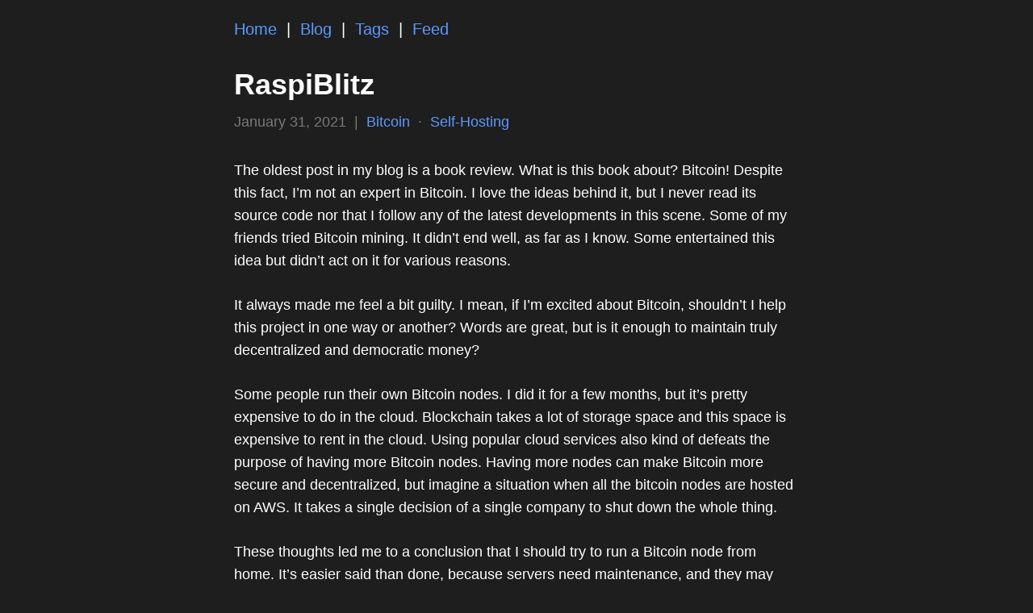

--- FILE ---
content_type: text/html; charset=utf-8
request_url: https://bubelov.com/blog/2021/01/raspiblitz/
body_size: 1664
content:
<!DOCTYPE html>
<html lang="en">

<head>
    <meta charset="utf-8">
    <meta name="viewport" content="width=device-width, initial-scale=1">
    <link rel="stylesheet" href="https://bubelov.com/style.min.1ad2485c150ba41584fb89f32a3c6aeb9d7dbd6332c5add3315aa02141e641f1.css">
    <title>RaspiBlitz · Igor Bubelov</title>
    <script defer src="https://umami.btcmap.org/script.js" data-website-id="32692449-4cd4-43ac-a73c-b68b32afbabd" data-domains="bubelov.com,www.bubelov.com"></script>
</head>

<body>
    <nav>
        <ul style="padding: 0; margin: 0; font-size: 20px;">
            <li style="display: inline;"><a href="/">Home</a></li>
            &nbsp;|&nbsp;
            <li style="display: inline;"><a href="/blog">Blog</a></li>
            &nbsp;|&nbsp;
            <li style="display: inline;"><a href="/tags">Tags</a></li>
            &nbsp;|&nbsp;
            <li style="display: inline;"><a href="/index.xml">Feed</a></li>
        </ul>
    </nav>

    <main>
        <div class="blog-single">
            <h1 style="margin-bottom: 4px;">RaspiBlitz</h1>
            <div style="color: var(--color-text-secondary); margin-bottom: 32px;">
              January 31, 2021&nbsp&nbsp|&nbsp&nbsp<a href="/tags/bitcoin">Bitcoin</a> &nbsp·&nbsp <a href="/tags/self-hosting">Self-Hosting</a>
            </div>
            <div class="content">
            <p>The oldest post in my blog is a book review. What is this book about? Bitcoin! Despite this fact, I&rsquo;m not an expert in Bitcoin. I love the ideas behind it, but I never read its source code nor that I follow any of the latest developments in this scene. Some of my friends tried Bitcoin mining. It didn&rsquo;t end well, as far as I know. Some entertained this idea but didn&rsquo;t act on it for various reasons.</p>
<p>It always made me feel a bit guilty. I mean, if I&rsquo;m excited about Bitcoin, shouldn&rsquo;t I help this project in one way or another? Words are great, but is it enough to maintain truly decentralized and democratic money?</p>
<p>Some people run their own Bitcoin nodes. I did it for a few months, but it&rsquo;s pretty expensive to do in the cloud. Blockchain takes a lot of storage space and this space is expensive to rent in the cloud. Using popular cloud services also kind of defeats the purpose of having more Bitcoin nodes. Having more nodes can make Bitcoin more secure and decentralized, but imagine a situation when all the bitcoin nodes are hosted on AWS. It takes a single decision of a single company to shut down the whole thing.</p>
<p>These thoughts led me to a conclusion that I should try to run a Bitcoin node from home. It&rsquo;s easier said than done, because servers need maintenance, and they may also produce a lot of noise and heat. Those constraints prevented me from running my own node, until some person on Mastodon mentioned a project called <a href="https://github.com/rootzoll/raspiblitz">RaspiBlitz</a>.</p>
<p>In short, RaspiBlitz is an easy to install Bitcoin and Lightning node that can be run on a Raspberry Pi 4. I decided to try it and I must say: it exceeded my expectations. It literally takes a few minutes to set it up and running, and it allowed me to experiment with many new and exciting projects in Bitcoin space.</p>
<p>RaspiBlitz can also run behind Tor. I never used Tor, but now I have a reason to play with it. I think that people who are interested in Bitcoin should have a basic operational knowledge, just in case things go sour with the regulators. It will be our responsibility to support the network and make sure it can resist attacks from various bad actors, including rouge nation states.</p>

            </div>
        </div>
    </main>
</body>

</html>

--- FILE ---
content_type: text/css; charset=utf-8
request_url: https://bubelov.com/style.min.1ad2485c150ba41584fb89f32a3c6aeb9d7dbd6332c5add3315aa02141e641f1.css
body_size: 1081
content:
/*!normalize.css v8.0.1 | MIT License | github.com/necolas/normalize.css*/html{line-height:1.15;-webkit-text-size-adjust:100%}body{margin:0}main{display:block}h1{font-size:2em;margin:.67em 0}hr{box-sizing:content-box;height:0;overflow:visible}pre{font-family:monospace,monospace;font-size:1em}a{background-color:initial}abbr[title]{border-bottom:none;text-decoration:underline;text-decoration:underline dotted}b,strong{font-weight:bolder}code,kbd,samp{font-family:monospace,monospace;font-size:1em}small{font-size:80%}sub,sup{font-size:75%;line-height:0;position:relative;vertical-align:baseline}sub{bottom:-.25em}sup{top:-.5em}img{border-style:none}button,input,optgroup,select,textarea{font-family:inherit;font-size:100%;line-height:1.15;margin:0}button,input{overflow:visible}button,select{text-transform:none}button,[type=button],[type=reset],[type=submit]{-webkit-appearance:button}button::-moz-focus-inner,[type=button]::-moz-focus-inner,[type=reset]::-moz-focus-inner,[type=submit]::-moz-focus-inner{border-style:none;padding:0}button:-moz-focusring,[type=button]:-moz-focusring,[type=reset]:-moz-focusring,[type=submit]:-moz-focusring{outline:1px dotted ButtonText}fieldset{padding:.35em .75em .625em}legend{box-sizing:border-box;color:inherit;display:table;max-width:100%;padding:0;white-space:normal}progress{vertical-align:baseline}textarea{overflow:auto}[type=checkbox],[type=radio]{box-sizing:border-box;padding:0}[type=number]::-webkit-inner-spin-button,[type=number]::-webkit-outer-spin-button{height:auto}[type=search]{-webkit-appearance:textfield;outline-offset:-2px}[type=search]::-webkit-search-decoration{-webkit-appearance:none}::-webkit-file-upload-button{-webkit-appearance:button;font:inherit}details{display:block}summary{display:list-item}template{display:none}[hidden]{display:none}:root{--color-background:#1e1e1e;--color-background-quote:#323232;--color-text-primary:#ffffff;--color-text-secondary:#787878;--color-text-link:#5c99ff}body{font-family:open sans,sans-serif;font-size:18px;line-height:1.6;color:var(--color-text-primary);max-width:700px;margin:0 auto;padding:20px;background:var(--color-background)}.list{list-style:none;padding-left:0;margin:0;margin-top:20px;margin-bottom:20px}.pagination{display:grid;grid-auto-flow:column;justify-content:center;column-gap:22px;font-size:22px}.pagination a{color:var(--color-text-secondary);text-decoration:none}.pagination a.active{color:var(--color-text-primary)}a{text-decoration:none;color:var(--color-text-link)}p{margin-bottom:1.5em}.blog-single .content>figure{margin:0}.blog-single .content figure img{width:100%}.blog-single .content figure figcaption{color:var(--color-text-secondary);text-align:center}.blog-single .content blockquote{background:var(--color-background-quote);padding:8px 16px;margin:16px 0;border-radius:6px}.blog-single .content blockquote p{margin:0}.blog-single .content p>code,.blog-single .content ul li>code,.blog-single .content ol li>code,.blog-single .content a>code,.blog-single table code{background:var(--color-background-quote);border-radius:4px;padding:4px 4px 0;font-size:85%}.blog-single .content>div.highlight{background:var(--color-background-quote);border-radius:6px;display:grid;font-size:14px;grid-template-columns:1fr;overflow-x:auto;margin-bottom:8px}.blog-single .content>div.highlight>pre{margin:6px 4px 2px 10px}.blog-single .content table{display:block;overflow-x:auto;color:var(--color-text-primary)}.blog-single .content th{text-align:left;padding:8px;background:var(--color-background-quote);font-weight:600}.blog-single .content tr{background:var(--color-background-quote)}.blog-single .content td{padding:4px 8px}.blog-single .content video{width:100%}